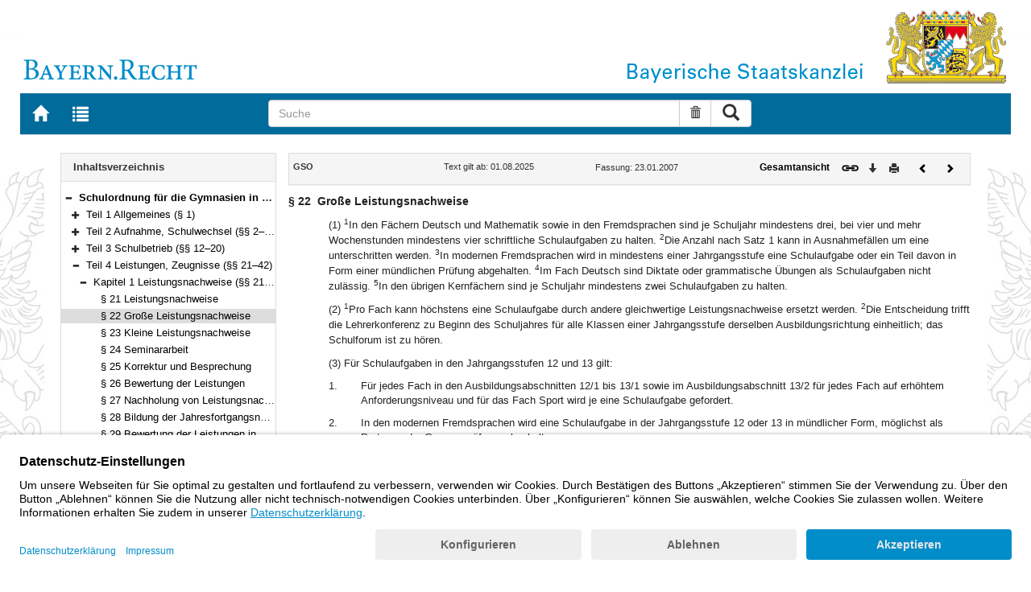

--- FILE ---
content_type: text/html; charset=utf-8
request_url: https://www.gesetze-bayern.de/Content/Document/BayGSO-22?fontsize=middle
body_size: 7643
content:

<!DOCTYPE html>
<html lang="de">
<head>
  <meta http-equiv="X-UA-Compatible" content="IE=edge" />
  <meta name="viewport" content="width=device-width, initial-scale=1" />

  <title>GSO: &#xA7; 22 Gro&#xDF;e Leistungsnachweise - B&#xFC;rgerservice</title>
  <link href="/favicon.ico" rel="shortcut icon" type="image/x-icon" />
  <link rel="apple-touch-icon" href="/apple-touch-icon.png" />
  <link rel="apple-touch-icon-precomposed" href="/apple-touch-icon-precomposed.png" />

  <link rel="stylesheet" href="/bundles/styles.css" />
  

  <script id="usercentrics-cmp" src="https://app.usercentrics.eu/browser-ui/latest/loader.js" data-settings-id="fyxvNFVrU" async></script>
  
  <script src="/bundles/modernizr.js"></script>
</head>
<body>

<form action="/Search" id="searchForm" method="post">
<nav class="navbar navbar-default navbar-fixed-top" aria-label="Seitennavigation">
    <div class="row" id="header">
        <div class="col-xs-12 col-sm-4" style="padding-right: 0px; padding-left: 0px;">
            <a class="navbarItem" href="/" title="Zur Startseite von BAYERN.RECHT">
                <img src="/Images/logo_bayern-recht.png" class="img-responsive pull-left hidden-xs" alt="Logo Bayern.Recht" />
            </a>
        </div>
        <div id="portalLogo" class="col-xs-12 col-sm-8" style="padding-right: 0px; padding-left: 0px;">
            <img src="/Images/logo_bayern.png" class="img-responsive pull-right hidden-xs" alt="Logo Bayern" />
            <img src="/Images/logo_xs_bayern.png" class="img-responsive pull-right visible-xs" alt="Logo Bayern" />
        </div>
    </div>

    <ul class="nav navbar-nav col-xs-8 col-sm-4 col-lg-3">
        <li>
                <a class="navbarItem" href="/" title="Zur Startseite von BAYERN.RECHT"><span style="font-size: 20px" class="glyphicon glyphicon-home"></span><span class="sr-only">Zur Startseite von BAYERN.RECHT</span></a>
        </li>
        <li>
                <a at-target="lastSearch" class="navbarItem" href="/Search" title="Zur Trefferliste der letzten Suche"><span style="font-size: 20px" class="glyphicon glyphicon-list"></span><span class="sr-only">Zur Trefferliste der letzten Suche</span></a>
        </li>
    </ul>

    <div class="navbar-header">
        <button type="button" class="navbar-toggle" data-toggle="collapse" data-target="#bs-example-navbar-collapse-1">
            <span class="sr-only">Toggle navigation</span>
            <span class="icon-bar"></span>
            <span class="icon-bar"></span>
            <span class="icon-bar"></span>
        </button>
    </div>
    
    <div class="col-sm-5 col-lg-6" id="searchPanelDiv">
        <div class="collapse navbar-collapse" id="bs-example-navbar-collapse-1">
            <div style="padding:0px">
              <div class="navbar-form">
  <div at-target="searchSuggestInputGroup" class="input-group">
    <input at-target="searchPanelBox" autocomplete="off" class="form-control" id="searchPanelBox" name="SearchFields.Content" aria-label="Suche" placeholder="Suche" title="Geben Sie die zu suchenden Begriffe wie Schlagworte, Aktenzeichen, Zitate in beliebiger Reihenfolge ein..." type="text" 
           value="">
    <div style="width: 85px" class="input-group-btn">
      <button at-target="searchPanelBoxClearer" id="searchPanelBoxClearer" title="Suche zurücksetzen" class="btn btn-default" type="button"><i class="glyphicon glyphicon-trash"></i><span class="sr-only">Suche zurücksetzen</span></button>
      <button at-target="searchPanelBoxSubmit" class="btn btn-default" title="Suche ausführen" type="submit" style="padding: 3px 14px"><i style="font-size: 21px" class="glyphicon glyphicon-search"></i><span class="sr-only">Suche ausführen</span></button>
    </div>
  </div>
</div>


            </div>
        </div>
    </div>
</nav>
      <main class="container">
            <div class="row">
                

<div id="navigation" role="navigation" class="col-sm-4 col-lg-3">
    <h1 class="sr-only">Navigation</h1>

<div class="panel panel-default">
    <div class="panel-heading">
        <h2 class="panel-title">
            Inhaltsverzeichnis
        </h2>
    </div>
    <div id="toc" class="panel-collapse collapse in documentNavigationType">
        <div class="panel-body">
            <div class="tree">
                <ul class="list-group">
                    
<li class="list-group-item node-tree expanded " data-level="1" data-nodeid="0" data-docid="BayGSO" data-parent="" data-rootid="BayGSO" title="Schulordnung f&#xFC;r die Gymnasien in Bayern (Gymnasialschulordnung &#x2013; GSO) Vom 23. Januar 2007 (GVBl. S. 68) BayRS 2235-1-1-1-K (&#xA7;&#xA7; 1&#x2013;69)">

<span class="icon" role="button"><i class="click-collapse glyphicon glyphicon-minus"></i><span class="sr-only">Bereich reduzieren</span></span><span class="icon"><i></i></span><a style="font-weight: bold" href="/Content/Document/BayGSO">Schulordnung f&#xFC;r die Gymnasien in Bayern (Gymnasialschulordnung &#x2013; GSO) Vom 23. Januar 2007 (GVBl. S. 68) BayRS 2235-1-1-1-K (&#xA7;&#xA7; 1&#x2013;69)</a></li>

<li class="list-group-item node-tree collapsed " data-level="2" data-nodeid="1" data-docid="BayGSO-G1" data-parent="BayGSO" data-rootid="BayGSO" title="Teil 1 Allgemeines (&#xA7; 1)">
        <span class="indent"></span>

<span class="icon" role="button"><i class="click-expand glyphicon glyphicon-plus"></i><span class="sr-only">Bereich erweitern</span></span><span class="icon"><i></i></span><a style="font-weight: normal" href="/Content/Document/BayGSO-G1">Teil 1 Allgemeines (&#xA7; 1)</a></li>

<li class="list-group-item node-tree collapsed " data-level="2" data-nodeid="2" data-docid="BayGSO-G2" data-parent="BayGSO" data-rootid="BayGSO" title="Teil 2 Aufnahme, Schulwechsel (&#xA7;&#xA7; 2&#x2013;11)">
        <span class="indent"></span>

<span class="icon" role="button"><i class="click-expand glyphicon glyphicon-plus"></i><span class="sr-only">Bereich erweitern</span></span><span class="icon"><i></i></span><a style="font-weight: normal" href="/Content/Document/BayGSO-G2">Teil 2 Aufnahme, Schulwechsel (&#xA7;&#xA7; 2&#x2013;11)</a></li>

<li class="list-group-item node-tree collapsed " data-level="2" data-nodeid="3" data-docid="BayGSO-G3" data-parent="BayGSO" data-rootid="BayGSO" title="Teil 3 Schulbetrieb (&#xA7;&#xA7; 12&#x2013;20)">
        <span class="indent"></span>

<span class="icon" role="button"><i class="click-expand glyphicon glyphicon-plus"></i><span class="sr-only">Bereich erweitern</span></span><span class="icon"><i></i></span><a style="font-weight: normal" href="/Content/Document/BayGSO-G3">Teil 3 Schulbetrieb (&#xA7;&#xA7; 12&#x2013;20)</a></li>

<li class="list-group-item node-tree expanded " data-level="2" data-nodeid="4" data-docid="BayGSO-G4" data-parent="BayGSO" data-rootid="BayGSO" title="Teil 4 Leistungen, Zeugnisse (&#xA7;&#xA7; 21&#x2013;42)">
        <span class="indent"></span>

<span class="icon" role="button"><i class="click-collapse glyphicon glyphicon-minus"></i><span class="sr-only">Bereich reduzieren</span></span><span class="icon"><i></i></span><a style="font-weight: normal" href="/Content/Document/BayGSO-G4">Teil 4 Leistungen, Zeugnisse (&#xA7;&#xA7; 21&#x2013;42)</a></li>

<li class="list-group-item node-tree expanded " data-level="3" data-nodeid="5" data-docid="BayGSO-G4_1" data-parent="BayGSO-G4" data-rootid="BayGSO" title="Kapitel 1 Leistungsnachweise (&#xA7;&#xA7; 21&#x2013;29)">
        <span class="indent"></span>
        <span class="indent"></span>

<span class="icon" role="button"><i class="click-collapse glyphicon glyphicon-minus"></i><span class="sr-only">Bereich reduzieren</span></span><span class="icon"><i></i></span><a style="font-weight: normal" href="/Content/Document/BayGSO-G4_1">Kapitel 1 Leistungsnachweise (&#xA7;&#xA7; 21&#x2013;29)</a></li>

<li class="list-group-item node-tree  " data-level="4" data-nodeid="6" data-docid="BayGSO-21" data-parent="BayGSO-G4_1" data-rootid="BayGSO" title="&#xA7; 21 Leistungsnachweise">
        <span class="indent"></span>
        <span class="indent"></span>
        <span class="indent"></span>

<span class="icon"><i class="glyphicon spacer"></i></span><span class="icon"><i></i></span><a style="font-weight: normal" href="/Content/Document/BayGSO-21">&#xA7; 21 Leistungsnachweise</a></li>

<li class="list-group-item node-tree  node-selected" data-level="4" data-nodeid="7" data-docid="BayGSO-22" data-parent="BayGSO-G4_1" data-rootid="BayGSO" title="&#xA7; 22 Gro&#xDF;e Leistungsnachweise">
        <span class="indent"></span>
        <span class="indent"></span>
        <span class="indent"></span>

<span class="icon"><i class="glyphicon spacer"></i></span><span class="icon"><i></i></span><a style="font-weight: normal" href="/Content/Document/BayGSO-22">&#xA7; 22 Gro&#xDF;e Leistungsnachweise</a></li>

<li class="list-group-item node-tree  " data-level="4" data-nodeid="8" data-docid="BayGSO-23" data-parent="BayGSO-G4_1" data-rootid="BayGSO" title="&#xA7; 23 Kleine Leistungsnachweise">
        <span class="indent"></span>
        <span class="indent"></span>
        <span class="indent"></span>

<span class="icon"><i class="glyphicon spacer"></i></span><span class="icon"><i></i></span><a style="font-weight: normal" href="/Content/Document/BayGSO-23">&#xA7; 23 Kleine Leistungsnachweise</a></li>

<li class="list-group-item node-tree  " data-level="4" data-nodeid="9" data-docid="BayGSO-24" data-parent="BayGSO-G4_1" data-rootid="BayGSO" title="&#xA7; 24 Seminararbeit">
        <span class="indent"></span>
        <span class="indent"></span>
        <span class="indent"></span>

<span class="icon"><i class="glyphicon spacer"></i></span><span class="icon"><i></i></span><a style="font-weight: normal" href="/Content/Document/BayGSO-24">&#xA7; 24 Seminararbeit</a></li>

<li class="list-group-item node-tree  " data-level="4" data-nodeid="10" data-docid="BayGSO-25" data-parent="BayGSO-G4_1" data-rootid="BayGSO" title="&#xA7; 25 Korrektur und Besprechung">
        <span class="indent"></span>
        <span class="indent"></span>
        <span class="indent"></span>

<span class="icon"><i class="glyphicon spacer"></i></span><span class="icon"><i></i></span><a style="font-weight: normal" href="/Content/Document/BayGSO-25">&#xA7; 25 Korrektur und Besprechung</a></li>

<li class="list-group-item node-tree  " data-level="4" data-nodeid="11" data-docid="BayGSO-26" data-parent="BayGSO-G4_1" data-rootid="BayGSO" title="&#xA7; 26 Bewertung der Leistungen">
        <span class="indent"></span>
        <span class="indent"></span>
        <span class="indent"></span>

<span class="icon"><i class="glyphicon spacer"></i></span><span class="icon"><i></i></span><a style="font-weight: normal" href="/Content/Document/BayGSO-26">&#xA7; 26 Bewertung der Leistungen</a></li>

<li class="list-group-item node-tree  " data-level="4" data-nodeid="12" data-docid="BayGSO-27" data-parent="BayGSO-G4_1" data-rootid="BayGSO" title="&#xA7; 27 Nachholung von Leistungsnachweisen">
        <span class="indent"></span>
        <span class="indent"></span>
        <span class="indent"></span>

<span class="icon"><i class="glyphicon spacer"></i></span><span class="icon"><i></i></span><a style="font-weight: normal" href="/Content/Document/BayGSO-27">&#xA7; 27 Nachholung von Leistungsnachweisen</a></li>

<li class="list-group-item node-tree  " data-level="4" data-nodeid="13" data-docid="BayGSO-28" data-parent="BayGSO-G4_1" data-rootid="BayGSO" title="&#xA7; 28 Bildung der Jahresfortgangsnote in den Jahrgangsstufen 5 bis 11">
        <span class="indent"></span>
        <span class="indent"></span>
        <span class="indent"></span>

<span class="icon"><i class="glyphicon spacer"></i></span><span class="icon"><i></i></span><a style="font-weight: normal" href="/Content/Document/BayGSO-28">&#xA7; 28 Bildung der Jahresfortgangsnote in den Jahrgangsstufen 5 bis 11</a></li>

<li class="list-group-item node-tree  " data-level="4" data-nodeid="14" data-docid="BayGSO-29" data-parent="BayGSO-G4_1" data-rootid="BayGSO" title="&#xA7; 29 Bewertung der Leistungen in den Jahrgangsstufen 12 und 13">
        <span class="indent"></span>
        <span class="indent"></span>
        <span class="indent"></span>

<span class="icon"><i class="glyphicon spacer"></i></span><span class="icon"><i></i></span><a style="font-weight: normal" href="/Content/Document/BayGSO-29">&#xA7; 29 Bewertung der Leistungen in den Jahrgangsstufen 12 und 13</a></li>

<li class="list-group-item node-tree collapsed " data-level="3" data-nodeid="15" data-docid="BayGSO-G4_2" data-parent="BayGSO-G4" data-rootid="BayGSO" title="Kapitel 2 Vorr&#xFC;cken und Wiederholen (&#xA7;&#xA7; 30&#x2013;38)">
        <span class="indent"></span>
        <span class="indent"></span>

<span class="icon" role="button"><i class="click-expand glyphicon glyphicon-plus"></i><span class="sr-only">Bereich erweitern</span></span><span class="icon"><i></i></span><a style="font-weight: normal" href="/Content/Document/BayGSO-G4_2">Kapitel 2 Vorr&#xFC;cken und Wiederholen (&#xA7;&#xA7; 30&#x2013;38)</a></li>

<li class="list-group-item node-tree collapsed " data-level="3" data-nodeid="16" data-docid="BayGSO-G4_3" data-parent="BayGSO-G4" data-rootid="BayGSO" title="Kapitel 3 Zeugnisse (&#xA7;&#xA7; 39&#x2013;42)">
        <span class="indent"></span>
        <span class="indent"></span>

<span class="icon" role="button"><i class="click-expand glyphicon glyphicon-plus"></i><span class="sr-only">Bereich erweitern</span></span><span class="icon"><i></i></span><a style="font-weight: normal" href="/Content/Document/BayGSO-G4_3">Kapitel 3 Zeugnisse (&#xA7;&#xA7; 39&#x2013;42)</a></li>

<li class="list-group-item node-tree collapsed " data-level="2" data-nodeid="17" data-docid="BayGSO-G5" data-parent="BayGSO" data-rootid="BayGSO" title="Teil 5 Pr&#xFC;fungen, Abschluss (&#xA7;&#xA7; 43&#x2013;67)">
        <span class="indent"></span>

<span class="icon" role="button"><i class="click-expand glyphicon glyphicon-plus"></i><span class="sr-only">Bereich erweitern</span></span><span class="icon"><i></i></span><a style="font-weight: normal" href="/Content/Document/BayGSO-G5">Teil 5 Pr&#xFC;fungen, Abschluss (&#xA7;&#xA7; 43&#x2013;67)</a></li>

<li class="list-group-item node-tree collapsed " data-level="2" data-nodeid="18" data-docid="BayGSO-G6" data-parent="BayGSO" data-rootid="BayGSO" title="Teil 6 Schlussvorschriften (&#xA7;&#xA7; 68&#x2013;69)">
        <span class="indent"></span>

<span class="icon" role="button"><i class="click-expand glyphicon glyphicon-plus"></i><span class="sr-only">Bereich erweitern</span></span><span class="icon"><i></i></span><a style="font-weight: normal" href="/Content/Document/BayGSO-G6">Teil 6 Schlussvorschriften (&#xA7;&#xA7; 68&#x2013;69)</a></li>

<li class="list-group-item node-tree  " data-level="2" data-nodeid="19" data-docid="BayGSO-NN1" data-parent="BayGSO" data-rootid="BayGSO" title="[Schlussformel]">
        <span class="indent"></span>

<span class="icon"><i class="glyphicon spacer"></i></span><span class="icon"><i></i></span><a style="font-weight: normal" href="/Content/Document/BayGSO-NN1">[Schlussformel]</a></li>

<li class="list-group-item node-tree collapsed " data-level="2" data-nodeid="20" data-docid="BayGSO-ANL_1" data-parent="BayGSO" data-rootid="BayGSO" title="Anlage 1 Stundentafeln f&#xFC;r die Jahrgangsstufen 5 bis 11">
        <span class="indent"></span>

<span class="icon" role="button"><i class="click-expand glyphicon glyphicon-plus"></i><span class="sr-only">Bereich erweitern</span></span><span class="icon"><i></i></span><a style="font-weight: normal" href="/Content/Document/BayGSO-ANL_1">Anlage 1 Stundentafeln f&#xFC;r die Jahrgangsstufen 5 bis 11</a></li>

<li class="list-group-item node-tree collapsed " data-level="2" data-nodeid="21" data-docid="BayGSO-ANL_2" data-parent="BayGSO" data-rootid="BayGSO" title="Anlage 2 Stundentafel f&#xFC;r den Vorkurs und die Jahrgangsstufe I">
        <span class="indent"></span>

<span class="icon" role="button"><i class="click-expand glyphicon glyphicon-plus"></i><span class="sr-only">Bereich erweitern</span></span><span class="icon"><i></i></span><a style="font-weight: normal" href="/Content/Document/BayGSO-ANL_2">Anlage 2 Stundentafel f&#xFC;r den Vorkurs und die Jahrgangsstufe I</a></li>

<li class="list-group-item node-tree  " data-level="2" data-nodeid="22" data-docid="BayGSO-ANL_3" data-parent="BayGSO" data-rootid="BayGSO" title="Anlage 3 Stundentafel f&#xFC;r die Jahrgangsstufen 12 und 13 (Pflicht- und Wahlpflichtbereich)">
        <span class="indent"></span>

<span class="icon"><i class="glyphicon spacer"></i></span><span class="icon"><i></i></span><a style="font-weight: normal" href="/Content/Document/BayGSO-ANL_3">Anlage 3 Stundentafel f&#xFC;r die Jahrgangsstufen 12 und 13 (Pflicht- und Wahlpflichtbereich)</a></li>

<li class="list-group-item node-tree collapsed " data-level="2" data-nodeid="23" data-docid="BayGSO-ANL_4" data-parent="BayGSO" data-rootid="BayGSO" title="Anlage 4 F&#xE4;cher des Zusatzangebots in der Qualifikationsphase">
        <span class="indent"></span>

<span class="icon" role="button"><i class="click-expand glyphicon glyphicon-plus"></i><span class="sr-only">Bereich erweitern</span></span><span class="icon"><i></i></span><a style="font-weight: normal" href="/Content/Document/BayGSO-ANL_4">Anlage 4 F&#xE4;cher des Zusatzangebots in der Qualifikationsphase</a></li>

<li class="list-group-item node-tree  " data-level="2" data-nodeid="24" data-docid="BayGSO-ANL_5" data-parent="BayGSO" data-rootid="BayGSO" title="Anlage 4a (aufgehoben)">
        <span class="indent"></span>

<span class="icon"><i class="glyphicon spacer"></i></span><span class="icon"><i></i></span><a style="font-weight: normal" href="/Content/Document/BayGSO-ANL_5">Anlage 4a (aufgehoben)</a></li>

<li class="list-group-item node-tree  " data-level="2" data-nodeid="25" data-docid="BayGSO-ANL_6" data-parent="BayGSO" data-rootid="BayGSO" title="Anlage 5 Belegungsverpflichtung(Gymnasium)">
        <span class="indent"></span>

<span class="icon"><i class="glyphicon spacer"></i></span><span class="icon"><i></i></span><a style="font-weight: normal" href="/Content/Document/BayGSO-ANL_6">Anlage 5 Belegungsverpflichtung(Gymnasium)</a></li>

<li class="list-group-item node-tree  " data-level="2" data-nodeid="26" data-docid="BayGSO-ANL_7" data-parent="BayGSO" data-rootid="BayGSO" title="Anlage 5a (aufgehoben)">
        <span class="indent"></span>

<span class="icon"><i class="glyphicon spacer"></i></span><span class="icon"><i></i></span><a style="font-weight: normal" href="/Content/Document/BayGSO-ANL_7">Anlage 5a (aufgehoben)</a></li>

<li class="list-group-item node-tree collapsed " data-level="2" data-nodeid="27" data-docid="BayGSO-ANL_8" data-parent="BayGSO" data-rootid="BayGSO" title="Anlage 6 Belegungsverpflichtung(Abendgymnasium und Kolleg)">
        <span class="indent"></span>

<span class="icon" role="button"><i class="click-expand glyphicon glyphicon-plus"></i><span class="sr-only">Bereich erweitern</span></span><span class="icon"><i></i></span><a style="font-weight: normal" href="/Content/Document/BayGSO-ANL_8">Anlage 6 Belegungsverpflichtung(Abendgymnasium und Kolleg)</a></li>

<li class="list-group-item node-tree  " data-level="2" data-nodeid="28" data-docid="BayGSO-ANL_9" data-parent="BayGSO" data-rootid="BayGSO" title="Anlage 6a (aufgehoben)">
        <span class="indent"></span>

<span class="icon"><i class="glyphicon spacer"></i></span><span class="icon"><i></i></span><a style="font-weight: normal" href="/Content/Document/BayGSO-ANL_9">Anlage 6a (aufgehoben)</a></li>

<li class="list-group-item node-tree  " data-level="2" data-nodeid="29" data-docid="BayGSO-ANL_10" data-parent="BayGSO" data-rootid="BayGSO" title="Anlage 6b (nicht mehr belegt)">
        <span class="indent"></span>

<span class="icon"><i class="glyphicon spacer"></i></span><span class="icon"><i></i></span><a style="font-weight: normal" href="/Content/Document/BayGSO-ANL_10">Anlage 6b (nicht mehr belegt)</a></li>

<li class="list-group-item node-tree  " data-level="2" data-nodeid="30" data-docid="BayGSO-ANL_11" data-parent="BayGSO" data-rootid="BayGSO" title="Anlage 7 Stundentafel f&#xFC;r Einf&#xFC;hrungsklassen">
        <span class="indent"></span>

<span class="icon"><i class="glyphicon spacer"></i></span><span class="icon"><i></i></span><a style="font-weight: normal" href="/Content/Document/BayGSO-ANL_11">Anlage 7 Stundentafel f&#xFC;r Einf&#xFC;hrungsklassen</a></li>

<li class="list-group-item node-tree  " data-level="2" data-nodeid="31" data-docid="BayGSO-ANL_12" data-parent="BayGSO" data-rootid="BayGSO" title="Anlage 7a (aufgehoben)">
        <span class="indent"></span>

<span class="icon"><i class="glyphicon spacer"></i></span><span class="icon"><i></i></span><a style="font-weight: normal" href="/Content/Document/BayGSO-ANL_12">Anlage 7a (aufgehoben)</a></li>

<li class="list-group-item node-tree collapsed " data-level="2" data-nodeid="32" data-docid="BayGSO-ANL_13" data-parent="BayGSO" data-rootid="BayGSO" title="Anlage 8 Aufgabenstellung f&#xFC;r die schriftliche Abiturpr&#xFC;fung">
        <span class="indent"></span>

<span class="icon" role="button"><i class="click-expand glyphicon glyphicon-plus"></i><span class="sr-only">Bereich erweitern</span></span><span class="icon"><i></i></span><a style="font-weight: normal" href="/Content/Document/BayGSO-ANL_13">Anlage 8 Aufgabenstellung f&#xFC;r die schriftliche Abiturpr&#xFC;fung</a></li>

<li class="list-group-item node-tree  " data-level="2" data-nodeid="33" data-docid="BayGSO-ANL_14" data-parent="BayGSO" data-rootid="BayGSO" title="Anlage 8a (aufgehoben)">
        <span class="indent"></span>

<span class="icon"><i class="glyphicon spacer"></i></span><span class="icon"><i></i></span><a style="font-weight: normal" href="/Content/Document/BayGSO-ANL_14">Anlage 8a (aufgehoben)</a></li>

<li class="list-group-item node-tree  " data-level="2" data-nodeid="34" data-docid="BayGSO-ANL_15" data-parent="BayGSO" data-rootid="BayGSO" title="Anlage 9 Schwerpunktbildung in der m&#xFC;ndlichen Abiturpr&#xFC;fung">
        <span class="indent"></span>

<span class="icon"><i class="glyphicon spacer"></i></span><span class="icon"><i></i></span><a style="font-weight: normal" href="/Content/Document/BayGSO-ANL_15">Anlage 9 Schwerpunktbildung in der m&#xFC;ndlichen Abiturpr&#xFC;fung</a></li>

<li class="list-group-item node-tree  " data-level="2" data-nodeid="35" data-docid="BayGSO-ANL_16" data-parent="BayGSO" data-rootid="BayGSO" title="Anlage 9a (aufgehoben)">
        <span class="indent"></span>

<span class="icon"><i class="glyphicon spacer"></i></span><span class="icon"><i></i></span><a style="font-weight: normal" href="/Content/Document/BayGSO-ANL_16">Anlage 9a (aufgehoben)</a></li>

<li class="list-group-item node-tree  " data-level="2" data-nodeid="36" data-docid="BayGSO-ANL_17" data-parent="BayGSO" data-rootid="BayGSO" title="Anlage 10 Verpflichtende Einbringung von Leistungen in die Gesamtqualifikation(Gymnasium und Kolleg)">
        <span class="indent"></span>

<span class="icon"><i class="glyphicon spacer"></i></span><span class="icon"><i></i></span><a style="font-weight: normal" href="/Content/Document/BayGSO-ANL_17">Anlage 10 Verpflichtende Einbringung von Leistungen in die Gesamtqualifikation(Gymnasium und Kolleg)</a></li>

<li class="list-group-item node-tree  " data-level="2" data-nodeid="37" data-docid="BayGSO-ANL_18" data-parent="BayGSO" data-rootid="BayGSO" title="Anlage 10a (aufgehoben)">
        <span class="indent"></span>

<span class="icon"><i class="glyphicon spacer"></i></span><span class="icon"><i></i></span><a style="font-weight: normal" href="/Content/Document/BayGSO-ANL_18">Anlage 10a (aufgehoben)</a></li>

<li class="list-group-item node-tree  " data-level="2" data-nodeid="38" data-docid="BayGSO-ANL_19" data-parent="BayGSO" data-rootid="BayGSO" title="Anlage 10b (nicht mehr belegt)">
        <span class="indent"></span>

<span class="icon"><i class="glyphicon spacer"></i></span><span class="icon"><i></i></span><a style="font-weight: normal" href="/Content/Document/BayGSO-ANL_19">Anlage 10b (nicht mehr belegt)</a></li>

<li class="list-group-item node-tree  " data-level="2" data-nodeid="39" data-docid="BayGSO-ANL_20" data-parent="BayGSO" data-rootid="BayGSO" title="Anlage 11 Verpflichtende Einbringung von Leistungen in die Gesamtqualifikation(Abendgymnasium)">
        <span class="indent"></span>

<span class="icon"><i class="glyphicon spacer"></i></span><span class="icon"><i></i></span><a style="font-weight: normal" href="/Content/Document/BayGSO-ANL_20">Anlage 11 Verpflichtende Einbringung von Leistungen in die Gesamtqualifikation(Abendgymnasium)</a></li>

<li class="list-group-item node-tree  " data-level="2" data-nodeid="40" data-docid="BayGSO-ANL_21" data-parent="BayGSO" data-rootid="BayGSO" title="Anlage 12 Berechnung des Pr&#xFC;fungsergebnisses aus schriftlicher Pr&#xFC;fung und m&#xFC;ndlicher Zusatzpr&#xFC;fung">
        <span class="indent"></span>

<span class="icon"><i class="glyphicon spacer"></i></span><span class="icon"><i></i></span><a style="font-weight: normal" href="/Content/Document/BayGSO-ANL_21">Anlage 12 Berechnung des Pr&#xFC;fungsergebnisses aus schriftlicher Pr&#xFC;fung und m&#xFC;ndlicher Zusatzpr&#xFC;fung</a></li>

<li class="list-group-item node-tree  " data-level="2" data-nodeid="41" data-docid="BayGSO-ANL_22" data-parent="BayGSO" data-rootid="BayGSO" title="Anlage 12a (aufgehoben)">
        <span class="indent"></span>

<span class="icon"><i class="glyphicon spacer"></i></span><span class="icon"><i></i></span><a style="font-weight: normal" href="/Content/Document/BayGSO-ANL_22">Anlage 12a (aufgehoben)</a></li>

<li class="list-group-item node-tree  " data-level="2" data-nodeid="42" data-docid="BayGSO-ANL_23" data-parent="BayGSO" data-rootid="BayGSO" title="Anlage 13 Umrechnungstabelle">
        <span class="indent"></span>

<span class="icon"><i class="glyphicon spacer"></i></span><span class="icon"><i></i></span><a style="font-weight: normal" href="/Content/Document/BayGSO-ANL_23">Anlage 13 Umrechnungstabelle</a></li>

<li class="list-group-item node-tree  " data-level="2" data-nodeid="43" data-docid="BayGSO-ANL_24" data-parent="BayGSO" data-rootid="BayGSO" title="Anlage 13a (nicht mehr belegt)">
        <span class="indent"></span>

<span class="icon"><i class="glyphicon spacer"></i></span><span class="icon"><i></i></span><a style="font-weight: normal" href="/Content/Document/BayGSO-ANL_24">Anlage 13a (nicht mehr belegt)</a></li>

<li class="list-group-item node-tree  " data-level="2" data-nodeid="44" data-docid="BayGSO-ANL_25" data-parent="BayGSO" data-rootid="BayGSO" title="Anlage 13b (nicht mehr belegt)">
        <span class="indent"></span>

<span class="icon"><i class="glyphicon spacer"></i></span><span class="icon"><i></i></span><a style="font-weight: normal" href="/Content/Document/BayGSO-ANL_25">Anlage 13b (nicht mehr belegt)</a></li>

<li class="list-group-item node-tree  " data-level="2" data-nodeid="45" data-docid="BayGSO-ANL_26" data-parent="BayGSO" data-rootid="BayGSO" title="Anlage 14 &#xDC;bersicht &#xFC;ber die im Zeugnis der allgemeinen Hochschulreife f&#xFC;r andere Bewerberinnen und Bewerber erreichbare H&#xF6;chstzahl von Punkten">
        <span class="indent"></span>

<span class="icon"><i class="glyphicon spacer"></i></span><span class="icon"><i></i></span><a style="font-weight: normal" href="/Content/Document/BayGSO-ANL_26">Anlage 14 &#xDC;bersicht &#xFC;ber die im Zeugnis der allgemeinen Hochschulreife f&#xFC;r andere Bewerberinnen und Bewerber erreichbare H&#xF6;chstzahl von Punkten</a></li>

<li class="list-group-item node-tree  " data-level="2" data-nodeid="46" data-docid="BayGSO-ANL_27" data-parent="BayGSO" data-rootid="BayGSO" title="Anlage 15 &#xDC;bersicht &#xFC;ber die im Zeugnis der allgemeinen Hochschulreife f&#xFC;r andere Bewerberinnen und Bewerber f&#xFC;r Sch&#xFC;lerinnen und Sch&#xFC;ler staatlich genehmigter Ersatzschulen erreichbare H&#xF6;chstzahl von Punkten, wenn von der Ersetzungsm&#xF6;glichkeit nach &#xA7; 64 Abs. 2 Gebrauch gemacht wird">
        <span class="indent"></span>

<span class="icon"><i class="glyphicon spacer"></i></span><span class="icon"><i></i></span><a style="font-weight: normal" href="/Content/Document/BayGSO-ANL_27">Anlage 15 &#xDC;bersicht &#xFC;ber die im Zeugnis der allgemeinen Hochschulreife f&#xFC;r andere Bewerberinnen und Bewerber f&#xFC;r Sch&#xFC;lerinnen und Sch&#xFC;ler staatlich genehmigter Ersatzschulen erreichbare H&#xF6;chstzahl von Punkten, wenn von der Ersetzungsm&#xF6;glichkeit nach &#xA7; 64 Abs. 2 Gebrauch gemacht wird</a></li>

                </ul>
            </div>
        </div>
    </div>
</div>
</div>
<div id="content" class="col-sm-8 col-lg-9 " style="padding:0px">
    <h1 class="sr-only">Inhalt</h1>
    

<div class="panel panel-default">
    <div class="panel-heading" style="padding-top: 9px; padding-bottom: 8px">
        <div class="panel-title row">
            <div id="doc-metadata" class="col-xs-7 col-sm-6 col-md-7 col-lg-8">
                <div class="row">
                        <div class="col-md-4" style="padding-right: 0px; padding-left: 5px">
                            <b>GSO</b>
                        </div>
                        <div class="col-md-4" style="padding-right: 0px; padding-left: 5px">
                            Text gilt ab: 01.08.2025
                        </div>
                        <div class="col-md-4" style="padding-right: 0px; padding-left: 5px">
                            
                        </div>
                        <div class="col-md-4" style="padding-right: 0px; padding-left: 5px">
                            Fassung: 23.01.2007
                        </div>
                        <div class="col-md-4" style="padding-right: 0px; padding-left: 5px">
                            
                        </div>
                </div>
            </div>
            <div id="doc-toolbar" class="col-xs-5 col-sm-6 col-md-5 col-lg-4">
                <div class="row">
                    <div class="col-xs-12 col-sm-5 toolbar-cmd text-right">
                                <a style="font-weight:bold" href="/Content/Document/BayGSO/true" title="Gesamtes Gesetz auf einer Seite anzeigen"><span>Gesamtansicht</span></a>
                    </div>
                    <div class="col-xs-12 col-sm-7">
                        <div class="row pull-right">
                            <div class="col-xs-2 toolbar-cmd" style="padding-left: 5px;">
                                <label for="linking" title="Link abrufen">
                                    <button type="button" class="anchor-getLink"><img src="/Images/link.png" title="Link abrufen" alt="Link abrufen" /></button>
                                </label>
                              <div id="getLinkPopover" style="display: none">
                                  <input type="text" name="linkurl" id="linking" value="https://www.gesetze-bayern.de/Content/Document/BayGSO-22" />
                              </div>
                            </div>
                            <div class="col-xs-2 toolbar-cmd">
                                <button type="button" class="anchor-downloadDocument" at-target="downloadDocument"><span class="glyphicon glyphicon-arrow-down" title="Download"></span><span class="sr-only">Download</span></button>
                              <div id="downloadDocumentPopover" style="display: none">
                                <ul id="download-list" class="popover-list">
                                  <li><a at-target="downloadDocumentPDF" href="/Content/Pdf/BayGSO-22?all=False" title="Download PDF"><img src="/Images/pdficon.png" alt="Download PDF" /></a></li>
                                  <li><a at-target="downloadDocumentRTF" href="/Content/Rtf/BayGSO-22?all=False" title="Download RTF" style="padding-left: 10px;"><img src="/Images/rtficon.png" alt="Download RTF" /></a></li>
                                  <li><a at-target="downloadDocumentZIP" href="/Content/Zip/BayGSO" title="Download ZIP" style="padding-left: 10px;"><img src="/Images/zipicon.png" alt="Download ZIP" /></a></li>
                                </ul>
                              </div>
                            </div>
                            <div class="col-xs-2 toolbar-cmd">
                                <button type="button" class="anchor-print" at-target="printDocument" onclick="window.open('/Content/Document/BayGSO-22?view=Print')" title="Drucken"><span class="glyphicon glyphicon-print"></span><span class="sr-only">Drucken</span></button>
                            </div>

                                <div class="col-xs-3 toolbar-cmd" style="padding-left:18px">
                                        <a href="/Content/Document/BayGSO-21" title="Vorheriges Dokument"><span class="glyphicon glyphicon-chevron-left"></span><span class="sr-only">Vorheriges Dokument</span></a>
                                </div>
                                <div class="col-xs-3 toolbar-cmd">
                                        <a href="/Content/Document/BayGSO-23" title="Nächstes Dokument"><span class="glyphicon glyphicon-chevron-right"></span><span class="sr-only">Nächstes Dokument</span></a>
                                </div>
                        </div>
                    </div>
                </div>
            </div>
        </div>
    </div>
</div>
<div class="cont">
    
                <div class="paraheading">
                  <div class="absatz paranr">§ 22</div>
                  <div class="absatz paratitel"> Große Leistungsnachweise </div>
                  <div class="clearer"></div>
                </div>
                <div class="absatz paratext">(1) <sup class="satznr">1</sup>In den Fächern Deutsch und Mathematik sowie in den Fremdsprachen sind je Schuljahr mindestens drei, bei vier und mehr Wochenstunden mindestens vier schriftliche Schulaufgaben zu halten. <sup class="satznr">2</sup>Die Anzahl nach Satz 1 kann in Ausnahmefällen um eine unterschritten werden. <sup class="satznr">3</sup>In modernen Fremdsprachen wird in mindestens einer Jahrgangsstufe eine Schulaufgabe oder ein Teil davon in Form einer mündlichen Prüfung abgehalten. <sup class="satznr">4</sup>Im Fach Deutsch sind Diktate oder grammatische Übungen als Schulaufgaben nicht zulässig. <sup class="satznr">5</sup>In den übrigen Kernfächern sind je Schuljahr mindestens zwei Schulaufgaben zu halten.</div>
                <div class="absatz paratext">(2) <sup class="satznr">1</sup>Pro Fach kann höchstens eine Schulaufgabe durch andere gleichwertige Leistungsnachweise ersetzt werden. <sup class="satznr">2</sup>Die Entscheidung trifft die Lehrerkonferenz zu Beginn des Schuljahres für alle Klassen einer Jahrgangsstufe derselben Ausbildungsrichtung einheitlich; das Schulforum ist zu hören.</div>
                <div class="absatz paratext">(3) Für Schulaufgaben in den Jahrgangsstufen 12 und 13 gilt:</div>
                <dl>
                  <dt>1.</dt>
                  <dd>
                    <div class="absatz paratext">Für jedes Fach in den Ausbildungsabschnitten 12/1 bis 13/1 sowie im Ausbildungsabschnitt 13/2 für jedes Fach auf erhöhtem Anforderungsniveau und für das Fach Sport wird je eine Schulaufgabe gefordert.</div>
                  </dd>
                  <dd class="clearer" />
                  <dt>2.</dt>
                  <dd>
                    <div class="absatz paratext">In den modernen Fremdsprachen wird eine Schulaufgabe in der Jahrgangsstufe 12 oder 13 in mündlicher Form, möglichst als Partner- oder Gruppenprüfung, abgehalten.</div>
                  </dd>
                  <dd class="clearer" />
                  <dt>3.</dt>
                  <dd>
                    <div class="absatz paratext">Es gelten folgende Ausnahmen:</div>
                    <dl>
                      <dt>a)</dt>
                      <dd>
                        <div class="absatz paratext">Im Fach Kunst werden jeweils kombinierte Aufgaben gestellt (bildnerisch-praktischer und schriftlich-theoretischer Teil). Im Leistungsfach wird zusätzlich zur Schulaufgabe nach Nr. 1 und Satz 1 ein künstlerisches Projekt gefordert.</div>
                      </dd>
                      <dd class="clearer" />
                      <dt>b)</dt>
                      <dd>
                        <div class="absatz paratext">Im Leistungsfach Musik wird zusätzlich zur Schulaufgabe nach Nr. 1 eine praktische Prüfung (Instrument oder Gesang) gefordert.</div>
                      </dd>
                      <dd class="clearer" />
                      <dt>c)</dt>
                      <dd>
                        <div class="absatz paratext">Im Fach Sport treten an die Stelle der Schulaufgabe praktische Leistungsnachweise in den gewählten sportlichen Handlungsfeldern. Abweichend hiervon wird im Leistungsfach Sport in allen Ausbildungsabschnitten zusätzlich eine Schulaufgabe aus der Sporttheorie gestellt.</div>
                      </dd>
                      <dd class="clearer" />
                      <dt>d)</dt>
                      <dd>
                        <div class="absatz paratext">In den Fächern Theater und Film, Vokalensemble, Instrumentalensemble, Tanz- und Bewegungskünstetheater, Sport und Gesellschaft sowie biologisch-chemisches Praktikum tritt an die Stelle der Schulaufgabe eine praktische Prüfung, die ein Prüfungsgespräch einschließt.</div>
                      </dd>
                      <dd class="clearer" />
                      <dt>e)</dt>
                      <dd>
                        <div class="absatz paratext">In fremdsprachiger Konversation tritt an die Stelle der Schulaufgabe eine Konversationsübung, möglichst als Partner- oder Gruppenprüfung.</div>
                      </dd>
                      <dd class="clearer" />
                      <dt>f)</dt>
                      <dd>
                        <div class="absatz paratext">Im Fach Rhetorik kann die Schulaufgabe durch einen komplexen mündlichen Leistungsnachweis in angemessener Länge ersetzt werden, in dessen Mittelpunkt der vertiefte Nachweis rhetorischer Fähigkeiten steht.</div>
                      </dd>
                      <dd class="clearer" />
                    </dl>
                  </dd>
                  <dd class="clearer" />
                </dl>
                <div class="absatz paratext">(4) <sup class="satznr">1</sup>Schulaufgaben werden spätestens eine Woche vorher angekündigt. <sup class="satznr">2</sup>An einem Tag darf nicht mehr als eine Schulaufgabe, in einer Kalenderwoche sollen nicht mehr als zwei Schulaufgaben abgehalten werden. <sup class="satznr">3</sup>Welche kleinen Leistungsnachweise in den Jahrgangsstufen 5 bis 11 an Tagen, an denen die Klasse eine Schulaufgabe schreibt, gefordert werden, entscheidet die Lehrerkonferenz nach § 21 Abs. 2.</div>
                <div class="absatz paratext">(5) <sup class="satznr">1</sup>Die Bearbeitungszeit für eine Schulaufgabe in den Jahrgangsstufen 5 bis 11 beträgt höchstens 60 Minuten, in den Jahrgangsstufen 12 und 13 höchstens 90 Minuten. <sup class="satznr">2</sup>In der Jahrgangsstufe 13 kann in den Fächern der Abiturprüfung je eine Schulaufgabe im Umfang einer Prüfungsaufgabe gehalten werden. <sup class="satznr">3</sup>Bei Schulaufgaben im Fach Deutsch kann die Bearbeitungszeit unabhängig von Satz 1 ab der Jahrgangsstufe 8 angemessen erhöht werden. <sup class="satznr">4</sup>Im Fach Kunst kann in den Jahrgangsstufen 12 und 13 die Arbeitszeit bis zu 180 Minuten betragen. <sup class="satznr">5</sup>Im Fach Musik werden Hörzeiten auf die Arbeitszeit nicht angerechnet.</div>
                <div class="absatz paratext">(6) Welche Hilfsmittel bei der Anfertigung von Schulaufgaben verwendet werden dürfen, legt das Staatsministerium gesondert fest.</div>
                <div class="absatz paratext">(7) Die Schulleiterin oder der Schulleiter kann nach Rücksprache mit der Lehrkraft und der Fachschaftsleitung einen großen Leistungsnachweis für ungültig erklären und die Erhebung eines neuen anordnen, insbesondere wenn die Anforderungen für die Jahrgangsstufe nicht angemessen waren oder der Lehrstoff nicht genügend vorbereitet war.</div>
                <div class="absatz paratext">(8) Die freiwillige Wiederholung von Schulaufgaben ist nicht zulässig.</div>
              
</div>


</div>
        


            </div>
      </main>


<footer class="row">
    <ul>
        <li class="col-sm-3">
            <a href="http://www.bayern.de" target="_blank">Bayern.de</a>
        </li>
        <li class="col-sm-3">
            <a href="http://www.freistaat.bayern/" target="_blank">BayernPortal</a>
        </li>
        <li class="col-sm-3">
            <a href="/Content/Document/Datenschutz">Datenschutz</a>
        </li>
        <li class="col-sm-3">
            <a href="/Content/Document/Impressum">Impressum</a>
        </li>
        <li class="col-sm-3">
            <a href="/Content/Document/Barrierefreiheit">Barrierefreiheit</a>
        </li>
        <li class="col-sm-3">
            <a href="/Content/Document/Hilfe">Hilfe</a>
        </li>
        <li class="col-sm-3">
            <a href="http://www.bayern.de/service/bayern-direkt-2/" target="_blank">Kontakt</a>
        </li>
        <li class="col-sm-3">
            <button class="btn btn-link" id="adjustFontsize" type="button"><span style="font-size: 55%" class="glyphicon glyphicon-font" title="Schriftgröße"></span><span style="font-size: 90%" class="glyphicon glyphicon-font" title="Schriftgröße"></span><span class="sr-only">Schriftgröße</span></button>
          <div id="adjustFontsizePopover" style="display: none">
            <ul id="fontsize-list" class="popover-list">
              <li><a id="btn-fontsize-small" href="/changefontsize?fontsize=small"><span>A</span></a></li>
              <li><a id="btn-fontsize-normal" href="/changefontsize?fontsize=middle"><span>A</span></a></li>
              <li><a id="btn-fontsize-large" href="/changefontsize?fontsize=large"><span>A</span></a></li>
            </ul>
          </div>
            <span>&nbsp;&nbsp;&nbsp;&nbsp;</span>
          <a href="/changecontrast" title="Kontrastwechsel"><span style="font-size: 120%" class="glyphicon glyphicon-adjust"></span><span class="sr-only">Kontrastwechsel</span></a>
        </li>
    </ul>
</footer><input name="__RequestVerificationToken" type="hidden" value="CfDJ8J-FoVN2eq9KjA-zbNRPx7xjmGEGlMwKhAmnqQV0QTabkpy6uewU4rxCyeWWTVrGvLFlBrOr6XhKvYPRaxnP1-neGFcp-zENa7j014_GYH4JAX5nm_Gn16RCdX2ZJsx8Iezw2xdGhWhqB9-D-0VJ-zY" /></form>
    <!-- Piwik -->
<script type="text/plain" data-usercentrics="Matomo">
        var _paq = _paq || [];
        const regex = /-(?!bayern\.de)/g;
        _paq.push(['setCustomUrl', location.href.replace(regex,'/') + '/']);
        _paq.push(['trackPageView']);
        _paq.push(['enableLinkTracking']);
        (function() {
        _paq.push(['setTrackerUrl', 'https://beck.matomo.cloud/matomo.php']);
        _paq.push(['setSiteId', 4]);

        var d=document, g=d.createElement('script'), s=d.getElementsByTagName('script')[0];
        g.type='text/javascript'; g.async=true; g.defer=true; g.src='https://beck.matomo.cloud/matomo.js'; s.parentNode.insertBefore(g,s);
        })();
</script>
<!-- End Piwik Code -->


    <script src="/bundles/jquery.js"></script>
    
    
    <script src="/bundles/Scripts.js"></script>
</body>
</html>
